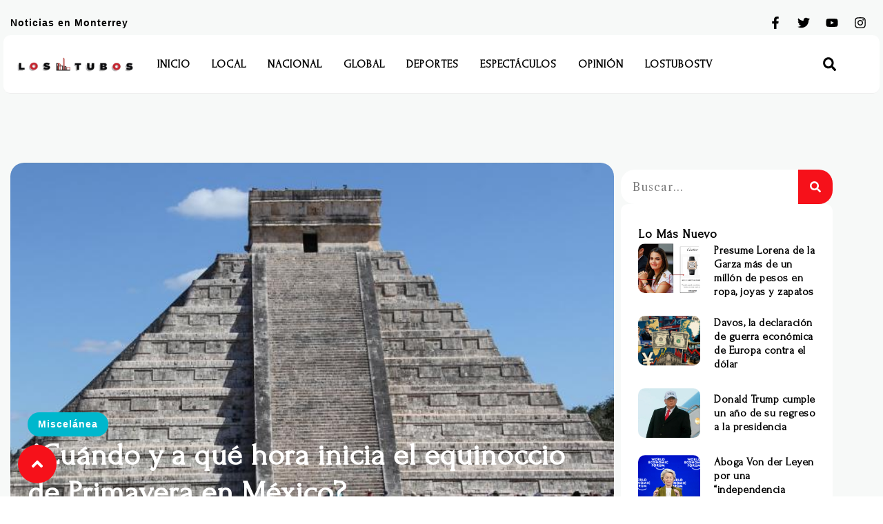

--- FILE ---
content_type: text/html; charset=utf-8
request_url: https://www.google.com/recaptcha/api2/aframe
body_size: 265
content:
<!DOCTYPE HTML><html><head><meta http-equiv="content-type" content="text/html; charset=UTF-8"></head><body><script nonce="hE3S9fVaD2DxqemDOnHS2g">/** Anti-fraud and anti-abuse applications only. See google.com/recaptcha */ try{var clients={'sodar':'https://pagead2.googlesyndication.com/pagead/sodar?'};window.addEventListener("message",function(a){try{if(a.source===window.parent){var b=JSON.parse(a.data);var c=clients[b['id']];if(c){var d=document.createElement('img');d.src=c+b['params']+'&rc='+(localStorage.getItem("rc::a")?sessionStorage.getItem("rc::b"):"");window.document.body.appendChild(d);sessionStorage.setItem("rc::e",parseInt(sessionStorage.getItem("rc::e")||0)+1);localStorage.setItem("rc::h",'1768961122966');}}}catch(b){}});window.parent.postMessage("_grecaptcha_ready", "*");}catch(b){}</script></body></html>